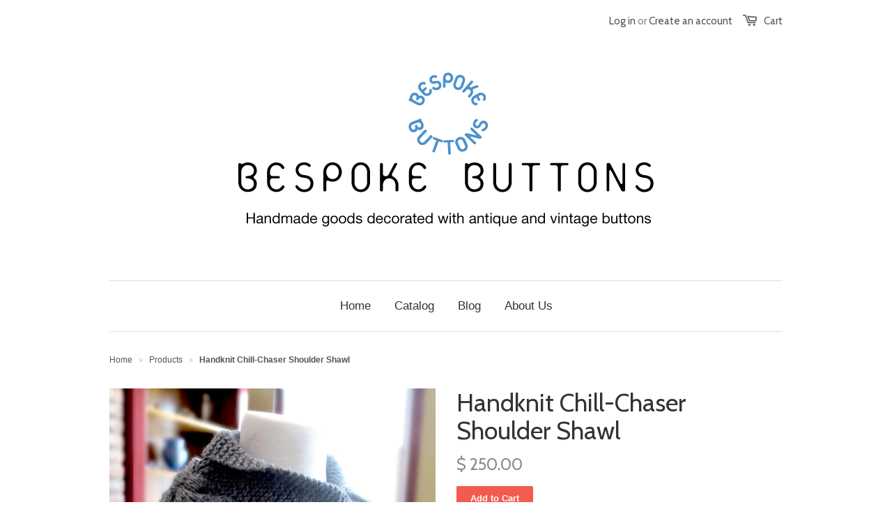

--- FILE ---
content_type: text/html; charset=utf-8
request_url: https://www.bespoke-buttons.com/products/hand-knit-grey-wrap
body_size: 12053
content:
<!doctype html>
<!--[if lt IE 7]><html class="no-js ie6 oldie" lang="en"><![endif]-->
<!--[if IE 7]><html class="no-js ie7 oldie" lang="en"><![endif]-->
<!--[if IE 8]><html class="no-js ie8 oldie" lang="en"><![endif]-->
<!--[if gt IE 8]><!--><html class="no-js" lang="en"><!--<![endif]-->
<head>

  
  <link rel="shortcut icon" href="//www.bespoke-buttons.com/cdn/shop/t/1/assets/favicon.png?v=138211841002564255031456673531" type="image/png" />
  

  <meta charset="utf-8" />
  <!--[if IE]><meta http-equiv='X-UA-Compatible' content='IE=edge,chrome=1' /><![endif]-->

  <title>
  Handknit Chill-Chaser Shoulder Shawl &ndash; Bespoke Buttons
  </title>

  
  <meta name="description" content="Ummm...you will be snuggly warm in your fabulous shoulder wrap with five vintage silver buttons accentuating the exquisite knit cabling. Grige hits a new high as you show it off in an entirely unexpected way.   Handknit in the USA from 100% cashmere yarn" />
  

  <meta name="viewport" content="width=device-width, initial-scale=1.0" />

  <link rel="canonical" href="https://www.bespoke-buttons.com/products/hand-knit-grey-wrap" />

  


  <meta property="og:type" content="product" />
  <meta property="og:title" content="Handknit Chill-Chaser Shoulder Shawl" />
  
  <meta property="og:image" content="http://www.bespoke-buttons.com/cdn/shop/products/grey_wrap_front_grande.jpg?v=1470666273" />
  <meta property="og:image:secure_url" content="https://www.bespoke-buttons.com/cdn/shop/products/grey_wrap_front_grande.jpg?v=1470666273" />
  
  <meta property="og:image" content="http://www.bespoke-buttons.com/cdn/shop/products/grey_wrap_back_grande.jpg?v=1470666273" />
  <meta property="og:image:secure_url" content="https://www.bespoke-buttons.com/cdn/shop/products/grey_wrap_back_grande.jpg?v=1470666273" />
  
  <meta property="og:image" content="http://www.bespoke-buttons.com/cdn/shop/products/grey_wrap_buttons_grande.jpg?v=1470666273" />
  <meta property="og:image:secure_url" content="https://www.bespoke-buttons.com/cdn/shop/products/grey_wrap_buttons_grande.jpg?v=1470666273" />
  
  <meta property="og:price:amount" content="250.00" />
  <meta property="og:price:currency" content="USD" />



<meta property="og:description" content="Ummm...you will be snuggly warm in your fabulous shoulder wrap with five vintage silver buttons accentuating the exquisite knit cabling. Grige hits a new high as you show it off in an entirely unexpected way.   Handknit in the USA from 100% cashmere yarn" />

<meta property="og:url" content="https://www.bespoke-buttons.com/products/hand-knit-grey-wrap" />
<meta property="og:site_name" content="Bespoke Buttons" />

  



  <meta name="twitter:site" content="@">


  <meta name="twitter:card" content="product">
  <meta name="twitter:title" content="Handknit Chill-Chaser Shoulder Shawl">
  <meta name="twitter:description" content="Ummm...you will be snuggly warm in your fabulous shoulder wrap with five vintage silver buttons accentuating the exquisite knit cabling. Grige hits a new high as you show it off in an entirely unexpected way.
 
Handknit in the USA from 100% cashmere yarn">
  <meta name="twitter:image" content="https://www.bespoke-buttons.com/cdn/shop/products/grey_wrap_front_medium.jpg?v=1470666273">
  <meta name="twitter:image:width" content="240">
  <meta name="twitter:image:height" content="240">
  <meta name="twitter:label1" content="Price">
  <meta name="twitter:data1" content="$ 250.00 USD">
  
  <meta name="twitter:label2" content="Brand">
  <meta name="twitter:data2" content="Bespoke Buttons">
  


  <link rel="stylesheet" href="//maxcdn.bootstrapcdn.com/font-awesome/4.3.0/css/font-awesome.min.css">

  <link href="//www.bespoke-buttons.com/cdn/shop/t/1/assets/styles.scss.css?v=95168290036910257031674764823" rel="stylesheet" type="text/css" media="all" />
  <link href="//www.bespoke-buttons.com/cdn/shop/t/1/assets/social-buttons.scss.css?v=45658929947322142591674764823" rel="stylesheet" type="text/css" media="all" />

  
  <link rel="stylesheet" type="text/css" href="//fonts.googleapis.com/css?family=Cabin:300,400,700">
  
  
  <script src="//www.bespoke-buttons.com/cdn/shop/t/1/assets/html5shiv.js?v=107268875627107148941427327530" type="text/javascript"></script>

  <script>window.performance && window.performance.mark && window.performance.mark('shopify.content_for_header.start');</script><meta id="shopify-digital-wallet" name="shopify-digital-wallet" content="/8116397/digital_wallets/dialog">
<link rel="alternate" type="application/json+oembed" href="https://www.bespoke-buttons.com/products/hand-knit-grey-wrap.oembed">
<script async="async" src="/checkouts/internal/preloads.js?locale=en-US"></script>
<script id="shopify-features" type="application/json">{"accessToken":"ff163d72e2ca16c980ed21f41225697b","betas":["rich-media-storefront-analytics"],"domain":"www.bespoke-buttons.com","predictiveSearch":true,"shopId":8116397,"locale":"en"}</script>
<script>var Shopify = Shopify || {};
Shopify.shop = "bespoke-buttons-demo.myshopify.com";
Shopify.locale = "en";
Shopify.currency = {"active":"USD","rate":"1.0"};
Shopify.country = "US";
Shopify.theme = {"name":"launchpad-star","id":10796965,"schema_name":null,"schema_version":null,"theme_store_id":null,"role":"main"};
Shopify.theme.handle = "null";
Shopify.theme.style = {"id":null,"handle":null};
Shopify.cdnHost = "www.bespoke-buttons.com/cdn";
Shopify.routes = Shopify.routes || {};
Shopify.routes.root = "/";</script>
<script type="module">!function(o){(o.Shopify=o.Shopify||{}).modules=!0}(window);</script>
<script>!function(o){function n(){var o=[];function n(){o.push(Array.prototype.slice.apply(arguments))}return n.q=o,n}var t=o.Shopify=o.Shopify||{};t.loadFeatures=n(),t.autoloadFeatures=n()}(window);</script>
<script id="shop-js-analytics" type="application/json">{"pageType":"product"}</script>
<script defer="defer" async type="module" src="//www.bespoke-buttons.com/cdn/shopifycloud/shop-js/modules/v2/client.init-shop-cart-sync_C5BV16lS.en.esm.js"></script>
<script defer="defer" async type="module" src="//www.bespoke-buttons.com/cdn/shopifycloud/shop-js/modules/v2/chunk.common_CygWptCX.esm.js"></script>
<script type="module">
  await import("//www.bespoke-buttons.com/cdn/shopifycloud/shop-js/modules/v2/client.init-shop-cart-sync_C5BV16lS.en.esm.js");
await import("//www.bespoke-buttons.com/cdn/shopifycloud/shop-js/modules/v2/chunk.common_CygWptCX.esm.js");

  window.Shopify.SignInWithShop?.initShopCartSync?.({"fedCMEnabled":true,"windoidEnabled":true});

</script>
<script id="__st">var __st={"a":8116397,"offset":-18000,"reqid":"1766993a-2a5a-433a-ad64-35eba5ff4b01-1768732616","pageurl":"www.bespoke-buttons.com\/products\/hand-knit-grey-wrap","u":"1d73ad883335","p":"product","rtyp":"product","rid":6681518273};</script>
<script>window.ShopifyPaypalV4VisibilityTracking = true;</script>
<script id="captcha-bootstrap">!function(){'use strict';const t='contact',e='account',n='new_comment',o=[[t,t],['blogs',n],['comments',n],[t,'customer']],c=[[e,'customer_login'],[e,'guest_login'],[e,'recover_customer_password'],[e,'create_customer']],r=t=>t.map((([t,e])=>`form[action*='/${t}']:not([data-nocaptcha='true']) input[name='form_type'][value='${e}']`)).join(','),a=t=>()=>t?[...document.querySelectorAll(t)].map((t=>t.form)):[];function s(){const t=[...o],e=r(t);return a(e)}const i='password',u='form_key',d=['recaptcha-v3-token','g-recaptcha-response','h-captcha-response',i],f=()=>{try{return window.sessionStorage}catch{return}},m='__shopify_v',_=t=>t.elements[u];function p(t,e,n=!1){try{const o=window.sessionStorage,c=JSON.parse(o.getItem(e)),{data:r}=function(t){const{data:e,action:n}=t;return t[m]||n?{data:e,action:n}:{data:t,action:n}}(c);for(const[e,n]of Object.entries(r))t.elements[e]&&(t.elements[e].value=n);n&&o.removeItem(e)}catch(o){console.error('form repopulation failed',{error:o})}}const l='form_type',E='cptcha';function T(t){t.dataset[E]=!0}const w=window,h=w.document,L='Shopify',v='ce_forms',y='captcha';let A=!1;((t,e)=>{const n=(g='f06e6c50-85a8-45c8-87d0-21a2b65856fe',I='https://cdn.shopify.com/shopifycloud/storefront-forms-hcaptcha/ce_storefront_forms_captcha_hcaptcha.v1.5.2.iife.js',D={infoText:'Protected by hCaptcha',privacyText:'Privacy',termsText:'Terms'},(t,e,n)=>{const o=w[L][v],c=o.bindForm;if(c)return c(t,g,e,D).then(n);var r;o.q.push([[t,g,e,D],n]),r=I,A||(h.body.append(Object.assign(h.createElement('script'),{id:'captcha-provider',async:!0,src:r})),A=!0)});var g,I,D;w[L]=w[L]||{},w[L][v]=w[L][v]||{},w[L][v].q=[],w[L][y]=w[L][y]||{},w[L][y].protect=function(t,e){n(t,void 0,e),T(t)},Object.freeze(w[L][y]),function(t,e,n,w,h,L){const[v,y,A,g]=function(t,e,n){const i=e?o:[],u=t?c:[],d=[...i,...u],f=r(d),m=r(i),_=r(d.filter((([t,e])=>n.includes(e))));return[a(f),a(m),a(_),s()]}(w,h,L),I=t=>{const e=t.target;return e instanceof HTMLFormElement?e:e&&e.form},D=t=>v().includes(t);t.addEventListener('submit',(t=>{const e=I(t);if(!e)return;const n=D(e)&&!e.dataset.hcaptchaBound&&!e.dataset.recaptchaBound,o=_(e),c=g().includes(e)&&(!o||!o.value);(n||c)&&t.preventDefault(),c&&!n&&(function(t){try{if(!f())return;!function(t){const e=f();if(!e)return;const n=_(t);if(!n)return;const o=n.value;o&&e.removeItem(o)}(t);const e=Array.from(Array(32),(()=>Math.random().toString(36)[2])).join('');!function(t,e){_(t)||t.append(Object.assign(document.createElement('input'),{type:'hidden',name:u})),t.elements[u].value=e}(t,e),function(t,e){const n=f();if(!n)return;const o=[...t.querySelectorAll(`input[type='${i}']`)].map((({name:t})=>t)),c=[...d,...o],r={};for(const[a,s]of new FormData(t).entries())c.includes(a)||(r[a]=s);n.setItem(e,JSON.stringify({[m]:1,action:t.action,data:r}))}(t,e)}catch(e){console.error('failed to persist form',e)}}(e),e.submit())}));const S=(t,e)=>{t&&!t.dataset[E]&&(n(t,e.some((e=>e===t))),T(t))};for(const o of['focusin','change'])t.addEventListener(o,(t=>{const e=I(t);D(e)&&S(e,y())}));const B=e.get('form_key'),M=e.get(l),P=B&&M;t.addEventListener('DOMContentLoaded',(()=>{const t=y();if(P)for(const e of t)e.elements[l].value===M&&p(e,B);[...new Set([...A(),...v().filter((t=>'true'===t.dataset.shopifyCaptcha))])].forEach((e=>S(e,t)))}))}(h,new URLSearchParams(w.location.search),n,t,e,['guest_login'])})(!0,!0)}();</script>
<script integrity="sha256-4kQ18oKyAcykRKYeNunJcIwy7WH5gtpwJnB7kiuLZ1E=" data-source-attribution="shopify.loadfeatures" defer="defer" src="//www.bespoke-buttons.com/cdn/shopifycloud/storefront/assets/storefront/load_feature-a0a9edcb.js" crossorigin="anonymous"></script>
<script data-source-attribution="shopify.dynamic_checkout.dynamic.init">var Shopify=Shopify||{};Shopify.PaymentButton=Shopify.PaymentButton||{isStorefrontPortableWallets:!0,init:function(){window.Shopify.PaymentButton.init=function(){};var t=document.createElement("script");t.src="https://www.bespoke-buttons.com/cdn/shopifycloud/portable-wallets/latest/portable-wallets.en.js",t.type="module",document.head.appendChild(t)}};
</script>
<script data-source-attribution="shopify.dynamic_checkout.buyer_consent">
  function portableWalletsHideBuyerConsent(e){var t=document.getElementById("shopify-buyer-consent"),n=document.getElementById("shopify-subscription-policy-button");t&&n&&(t.classList.add("hidden"),t.setAttribute("aria-hidden","true"),n.removeEventListener("click",e))}function portableWalletsShowBuyerConsent(e){var t=document.getElementById("shopify-buyer-consent"),n=document.getElementById("shopify-subscription-policy-button");t&&n&&(t.classList.remove("hidden"),t.removeAttribute("aria-hidden"),n.addEventListener("click",e))}window.Shopify?.PaymentButton&&(window.Shopify.PaymentButton.hideBuyerConsent=portableWalletsHideBuyerConsent,window.Shopify.PaymentButton.showBuyerConsent=portableWalletsShowBuyerConsent);
</script>
<script data-source-attribution="shopify.dynamic_checkout.cart.bootstrap">document.addEventListener("DOMContentLoaded",(function(){function t(){return document.querySelector("shopify-accelerated-checkout-cart, shopify-accelerated-checkout")}if(t())Shopify.PaymentButton.init();else{new MutationObserver((function(e,n){t()&&(Shopify.PaymentButton.init(),n.disconnect())})).observe(document.body,{childList:!0,subtree:!0})}}));
</script>

<script>window.performance && window.performance.mark && window.performance.mark('shopify.content_for_header.end');</script>

  <script src="//ajax.googleapis.com/ajax/libs/jquery/1.9.1/jquery.min.js" type="text/javascript"></script>
  <script src="//www.bespoke-buttons.com/cdn/shop/t/1/assets/jquery-migrate-1.2.0.min.js?v=151440869064874006631427327530" type="text/javascript"></script>

  <script src="//www.bespoke-buttons.com/cdn/shopifycloud/storefront/assets/themes_support/option_selection-b017cd28.js" type="text/javascript"></script>
  <script src="//www.bespoke-buttons.com/cdn/shopifycloud/storefront/assets/themes_support/api.jquery-7ab1a3a4.js" type="text/javascript"></script>

  
  <script src="//www.bespoke-buttons.com/cdn/shop/t/1/assets/scripts.js?v=13397039137833828651447802999" type="text/javascript"></script>
  <script src="//www.bespoke-buttons.com/cdn/shop/t/1/assets/social-buttons.js?v=11321258142971877191427327534" type="text/javascript"></script>

<link href="https://monorail-edge.shopifysvc.com" rel="dns-prefetch">
<script>(function(){if ("sendBeacon" in navigator && "performance" in window) {try {var session_token_from_headers = performance.getEntriesByType('navigation')[0].serverTiming.find(x => x.name == '_s').description;} catch {var session_token_from_headers = undefined;}var session_cookie_matches = document.cookie.match(/_shopify_s=([^;]*)/);var session_token_from_cookie = session_cookie_matches && session_cookie_matches.length === 2 ? session_cookie_matches[1] : "";var session_token = session_token_from_headers || session_token_from_cookie || "";function handle_abandonment_event(e) {var entries = performance.getEntries().filter(function(entry) {return /monorail-edge.shopifysvc.com/.test(entry.name);});if (!window.abandonment_tracked && entries.length === 0) {window.abandonment_tracked = true;var currentMs = Date.now();var navigation_start = performance.timing.navigationStart;var payload = {shop_id: 8116397,url: window.location.href,navigation_start,duration: currentMs - navigation_start,session_token,page_type: "product"};window.navigator.sendBeacon("https://monorail-edge.shopifysvc.com/v1/produce", JSON.stringify({schema_id: "online_store_buyer_site_abandonment/1.1",payload: payload,metadata: {event_created_at_ms: currentMs,event_sent_at_ms: currentMs}}));}}window.addEventListener('pagehide', handle_abandonment_event);}}());</script>
<script id="web-pixels-manager-setup">(function e(e,d,r,n,o){if(void 0===o&&(o={}),!Boolean(null===(a=null===(i=window.Shopify)||void 0===i?void 0:i.analytics)||void 0===a?void 0:a.replayQueue)){var i,a;window.Shopify=window.Shopify||{};var t=window.Shopify;t.analytics=t.analytics||{};var s=t.analytics;s.replayQueue=[],s.publish=function(e,d,r){return s.replayQueue.push([e,d,r]),!0};try{self.performance.mark("wpm:start")}catch(e){}var l=function(){var e={modern:/Edge?\/(1{2}[4-9]|1[2-9]\d|[2-9]\d{2}|\d{4,})\.\d+(\.\d+|)|Firefox\/(1{2}[4-9]|1[2-9]\d|[2-9]\d{2}|\d{4,})\.\d+(\.\d+|)|Chrom(ium|e)\/(9{2}|\d{3,})\.\d+(\.\d+|)|(Maci|X1{2}).+ Version\/(15\.\d+|(1[6-9]|[2-9]\d|\d{3,})\.\d+)([,.]\d+|)( \(\w+\)|)( Mobile\/\w+|) Safari\/|Chrome.+OPR\/(9{2}|\d{3,})\.\d+\.\d+|(CPU[ +]OS|iPhone[ +]OS|CPU[ +]iPhone|CPU IPhone OS|CPU iPad OS)[ +]+(15[._]\d+|(1[6-9]|[2-9]\d|\d{3,})[._]\d+)([._]\d+|)|Android:?[ /-](13[3-9]|1[4-9]\d|[2-9]\d{2}|\d{4,})(\.\d+|)(\.\d+|)|Android.+Firefox\/(13[5-9]|1[4-9]\d|[2-9]\d{2}|\d{4,})\.\d+(\.\d+|)|Android.+Chrom(ium|e)\/(13[3-9]|1[4-9]\d|[2-9]\d{2}|\d{4,})\.\d+(\.\d+|)|SamsungBrowser\/([2-9]\d|\d{3,})\.\d+/,legacy:/Edge?\/(1[6-9]|[2-9]\d|\d{3,})\.\d+(\.\d+|)|Firefox\/(5[4-9]|[6-9]\d|\d{3,})\.\d+(\.\d+|)|Chrom(ium|e)\/(5[1-9]|[6-9]\d|\d{3,})\.\d+(\.\d+|)([\d.]+$|.*Safari\/(?![\d.]+ Edge\/[\d.]+$))|(Maci|X1{2}).+ Version\/(10\.\d+|(1[1-9]|[2-9]\d|\d{3,})\.\d+)([,.]\d+|)( \(\w+\)|)( Mobile\/\w+|) Safari\/|Chrome.+OPR\/(3[89]|[4-9]\d|\d{3,})\.\d+\.\d+|(CPU[ +]OS|iPhone[ +]OS|CPU[ +]iPhone|CPU IPhone OS|CPU iPad OS)[ +]+(10[._]\d+|(1[1-9]|[2-9]\d|\d{3,})[._]\d+)([._]\d+|)|Android:?[ /-](13[3-9]|1[4-9]\d|[2-9]\d{2}|\d{4,})(\.\d+|)(\.\d+|)|Mobile Safari.+OPR\/([89]\d|\d{3,})\.\d+\.\d+|Android.+Firefox\/(13[5-9]|1[4-9]\d|[2-9]\d{2}|\d{4,})\.\d+(\.\d+|)|Android.+Chrom(ium|e)\/(13[3-9]|1[4-9]\d|[2-9]\d{2}|\d{4,})\.\d+(\.\d+|)|Android.+(UC? ?Browser|UCWEB|U3)[ /]?(15\.([5-9]|\d{2,})|(1[6-9]|[2-9]\d|\d{3,})\.\d+)\.\d+|SamsungBrowser\/(5\.\d+|([6-9]|\d{2,})\.\d+)|Android.+MQ{2}Browser\/(14(\.(9|\d{2,})|)|(1[5-9]|[2-9]\d|\d{3,})(\.\d+|))(\.\d+|)|K[Aa][Ii]OS\/(3\.\d+|([4-9]|\d{2,})\.\d+)(\.\d+|)/},d=e.modern,r=e.legacy,n=navigator.userAgent;return n.match(d)?"modern":n.match(r)?"legacy":"unknown"}(),u="modern"===l?"modern":"legacy",c=(null!=n?n:{modern:"",legacy:""})[u],f=function(e){return[e.baseUrl,"/wpm","/b",e.hashVersion,"modern"===e.buildTarget?"m":"l",".js"].join("")}({baseUrl:d,hashVersion:r,buildTarget:u}),m=function(e){var d=e.version,r=e.bundleTarget,n=e.surface,o=e.pageUrl,i=e.monorailEndpoint;return{emit:function(e){var a=e.status,t=e.errorMsg,s=(new Date).getTime(),l=JSON.stringify({metadata:{event_sent_at_ms:s},events:[{schema_id:"web_pixels_manager_load/3.1",payload:{version:d,bundle_target:r,page_url:o,status:a,surface:n,error_msg:t},metadata:{event_created_at_ms:s}}]});if(!i)return console&&console.warn&&console.warn("[Web Pixels Manager] No Monorail endpoint provided, skipping logging."),!1;try{return self.navigator.sendBeacon.bind(self.navigator)(i,l)}catch(e){}var u=new XMLHttpRequest;try{return u.open("POST",i,!0),u.setRequestHeader("Content-Type","text/plain"),u.send(l),!0}catch(e){return console&&console.warn&&console.warn("[Web Pixels Manager] Got an unhandled error while logging to Monorail."),!1}}}}({version:r,bundleTarget:l,surface:e.surface,pageUrl:self.location.href,monorailEndpoint:e.monorailEndpoint});try{o.browserTarget=l,function(e){var d=e.src,r=e.async,n=void 0===r||r,o=e.onload,i=e.onerror,a=e.sri,t=e.scriptDataAttributes,s=void 0===t?{}:t,l=document.createElement("script"),u=document.querySelector("head"),c=document.querySelector("body");if(l.async=n,l.src=d,a&&(l.integrity=a,l.crossOrigin="anonymous"),s)for(var f in s)if(Object.prototype.hasOwnProperty.call(s,f))try{l.dataset[f]=s[f]}catch(e){}if(o&&l.addEventListener("load",o),i&&l.addEventListener("error",i),u)u.appendChild(l);else{if(!c)throw new Error("Did not find a head or body element to append the script");c.appendChild(l)}}({src:f,async:!0,onload:function(){if(!function(){var e,d;return Boolean(null===(d=null===(e=window.Shopify)||void 0===e?void 0:e.analytics)||void 0===d?void 0:d.initialized)}()){var d=window.webPixelsManager.init(e)||void 0;if(d){var r=window.Shopify.analytics;r.replayQueue.forEach((function(e){var r=e[0],n=e[1],o=e[2];d.publishCustomEvent(r,n,o)})),r.replayQueue=[],r.publish=d.publishCustomEvent,r.visitor=d.visitor,r.initialized=!0}}},onerror:function(){return m.emit({status:"failed",errorMsg:"".concat(f," has failed to load")})},sri:function(e){var d=/^sha384-[A-Za-z0-9+/=]+$/;return"string"==typeof e&&d.test(e)}(c)?c:"",scriptDataAttributes:o}),m.emit({status:"loading"})}catch(e){m.emit({status:"failed",errorMsg:(null==e?void 0:e.message)||"Unknown error"})}}})({shopId: 8116397,storefrontBaseUrl: "https://www.bespoke-buttons.com",extensionsBaseUrl: "https://extensions.shopifycdn.com/cdn/shopifycloud/web-pixels-manager",monorailEndpoint: "https://monorail-edge.shopifysvc.com/unstable/produce_batch",surface: "storefront-renderer",enabledBetaFlags: ["2dca8a86"],webPixelsConfigList: [{"id":"shopify-app-pixel","configuration":"{}","eventPayloadVersion":"v1","runtimeContext":"STRICT","scriptVersion":"0450","apiClientId":"shopify-pixel","type":"APP","privacyPurposes":["ANALYTICS","MARKETING"]},{"id":"shopify-custom-pixel","eventPayloadVersion":"v1","runtimeContext":"LAX","scriptVersion":"0450","apiClientId":"shopify-pixel","type":"CUSTOM","privacyPurposes":["ANALYTICS","MARKETING"]}],isMerchantRequest: false,initData: {"shop":{"name":"Bespoke Buttons","paymentSettings":{"currencyCode":"USD"},"myshopifyDomain":"bespoke-buttons-demo.myshopify.com","countryCode":"US","storefrontUrl":"https:\/\/www.bespoke-buttons.com"},"customer":null,"cart":null,"checkout":null,"productVariants":[{"price":{"amount":250.0,"currencyCode":"USD"},"product":{"title":"Handknit Chill-Chaser Shoulder Shawl","vendor":"Bespoke Buttons","id":"6681518273","untranslatedTitle":"Handknit Chill-Chaser Shoulder Shawl","url":"\/products\/hand-knit-grey-wrap","type":"Knit"},"id":"21076143425","image":{"src":"\/\/www.bespoke-buttons.com\/cdn\/shop\/products\/grey_wrap_front.jpg?v=1470666273"},"sku":"","title":"Default Title","untranslatedTitle":"Default Title"}],"purchasingCompany":null},},"https://www.bespoke-buttons.com/cdn","fcfee988w5aeb613cpc8e4bc33m6693e112",{"modern":"","legacy":""},{"shopId":"8116397","storefrontBaseUrl":"https:\/\/www.bespoke-buttons.com","extensionBaseUrl":"https:\/\/extensions.shopifycdn.com\/cdn\/shopifycloud\/web-pixels-manager","surface":"storefront-renderer","enabledBetaFlags":"[\"2dca8a86\"]","isMerchantRequest":"false","hashVersion":"fcfee988w5aeb613cpc8e4bc33m6693e112","publish":"custom","events":"[[\"page_viewed\",{}],[\"product_viewed\",{\"productVariant\":{\"price\":{\"amount\":250.0,\"currencyCode\":\"USD\"},\"product\":{\"title\":\"Handknit Chill-Chaser Shoulder Shawl\",\"vendor\":\"Bespoke Buttons\",\"id\":\"6681518273\",\"untranslatedTitle\":\"Handknit Chill-Chaser Shoulder Shawl\",\"url\":\"\/products\/hand-knit-grey-wrap\",\"type\":\"Knit\"},\"id\":\"21076143425\",\"image\":{\"src\":\"\/\/www.bespoke-buttons.com\/cdn\/shop\/products\/grey_wrap_front.jpg?v=1470666273\"},\"sku\":\"\",\"title\":\"Default Title\",\"untranslatedTitle\":\"Default Title\"}}]]"});</script><script>
  window.ShopifyAnalytics = window.ShopifyAnalytics || {};
  window.ShopifyAnalytics.meta = window.ShopifyAnalytics.meta || {};
  window.ShopifyAnalytics.meta.currency = 'USD';
  var meta = {"product":{"id":6681518273,"gid":"gid:\/\/shopify\/Product\/6681518273","vendor":"Bespoke Buttons","type":"Knit","handle":"hand-knit-grey-wrap","variants":[{"id":21076143425,"price":25000,"name":"Handknit Chill-Chaser Shoulder Shawl","public_title":null,"sku":""}],"remote":false},"page":{"pageType":"product","resourceType":"product","resourceId":6681518273,"requestId":"1766993a-2a5a-433a-ad64-35eba5ff4b01-1768732616"}};
  for (var attr in meta) {
    window.ShopifyAnalytics.meta[attr] = meta[attr];
  }
</script>
<script class="analytics">
  (function () {
    var customDocumentWrite = function(content) {
      var jquery = null;

      if (window.jQuery) {
        jquery = window.jQuery;
      } else if (window.Checkout && window.Checkout.$) {
        jquery = window.Checkout.$;
      }

      if (jquery) {
        jquery('body').append(content);
      }
    };

    var hasLoggedConversion = function(token) {
      if (token) {
        return document.cookie.indexOf('loggedConversion=' + token) !== -1;
      }
      return false;
    }

    var setCookieIfConversion = function(token) {
      if (token) {
        var twoMonthsFromNow = new Date(Date.now());
        twoMonthsFromNow.setMonth(twoMonthsFromNow.getMonth() + 2);

        document.cookie = 'loggedConversion=' + token + '; expires=' + twoMonthsFromNow;
      }
    }

    var trekkie = window.ShopifyAnalytics.lib = window.trekkie = window.trekkie || [];
    if (trekkie.integrations) {
      return;
    }
    trekkie.methods = [
      'identify',
      'page',
      'ready',
      'track',
      'trackForm',
      'trackLink'
    ];
    trekkie.factory = function(method) {
      return function() {
        var args = Array.prototype.slice.call(arguments);
        args.unshift(method);
        trekkie.push(args);
        return trekkie;
      };
    };
    for (var i = 0; i < trekkie.methods.length; i++) {
      var key = trekkie.methods[i];
      trekkie[key] = trekkie.factory(key);
    }
    trekkie.load = function(config) {
      trekkie.config = config || {};
      trekkie.config.initialDocumentCookie = document.cookie;
      var first = document.getElementsByTagName('script')[0];
      var script = document.createElement('script');
      script.type = 'text/javascript';
      script.onerror = function(e) {
        var scriptFallback = document.createElement('script');
        scriptFallback.type = 'text/javascript';
        scriptFallback.onerror = function(error) {
                var Monorail = {
      produce: function produce(monorailDomain, schemaId, payload) {
        var currentMs = new Date().getTime();
        var event = {
          schema_id: schemaId,
          payload: payload,
          metadata: {
            event_created_at_ms: currentMs,
            event_sent_at_ms: currentMs
          }
        };
        return Monorail.sendRequest("https://" + monorailDomain + "/v1/produce", JSON.stringify(event));
      },
      sendRequest: function sendRequest(endpointUrl, payload) {
        // Try the sendBeacon API
        if (window && window.navigator && typeof window.navigator.sendBeacon === 'function' && typeof window.Blob === 'function' && !Monorail.isIos12()) {
          var blobData = new window.Blob([payload], {
            type: 'text/plain'
          });

          if (window.navigator.sendBeacon(endpointUrl, blobData)) {
            return true;
          } // sendBeacon was not successful

        } // XHR beacon

        var xhr = new XMLHttpRequest();

        try {
          xhr.open('POST', endpointUrl);
          xhr.setRequestHeader('Content-Type', 'text/plain');
          xhr.send(payload);
        } catch (e) {
          console.log(e);
        }

        return false;
      },
      isIos12: function isIos12() {
        return window.navigator.userAgent.lastIndexOf('iPhone; CPU iPhone OS 12_') !== -1 || window.navigator.userAgent.lastIndexOf('iPad; CPU OS 12_') !== -1;
      }
    };
    Monorail.produce('monorail-edge.shopifysvc.com',
      'trekkie_storefront_load_errors/1.1',
      {shop_id: 8116397,
      theme_id: 10796965,
      app_name: "storefront",
      context_url: window.location.href,
      source_url: "//www.bespoke-buttons.com/cdn/s/trekkie.storefront.cd680fe47e6c39ca5d5df5f0a32d569bc48c0f27.min.js"});

        };
        scriptFallback.async = true;
        scriptFallback.src = '//www.bespoke-buttons.com/cdn/s/trekkie.storefront.cd680fe47e6c39ca5d5df5f0a32d569bc48c0f27.min.js';
        first.parentNode.insertBefore(scriptFallback, first);
      };
      script.async = true;
      script.src = '//www.bespoke-buttons.com/cdn/s/trekkie.storefront.cd680fe47e6c39ca5d5df5f0a32d569bc48c0f27.min.js';
      first.parentNode.insertBefore(script, first);
    };
    trekkie.load(
      {"Trekkie":{"appName":"storefront","development":false,"defaultAttributes":{"shopId":8116397,"isMerchantRequest":null,"themeId":10796965,"themeCityHash":"12674199929098756905","contentLanguage":"en","currency":"USD","eventMetadataId":"367318f6-4524-4648-92a4-42fb012aae8f"},"isServerSideCookieWritingEnabled":true,"monorailRegion":"shop_domain","enabledBetaFlags":["65f19447"]},"Session Attribution":{},"S2S":{"facebookCapiEnabled":false,"source":"trekkie-storefront-renderer","apiClientId":580111}}
    );

    var loaded = false;
    trekkie.ready(function() {
      if (loaded) return;
      loaded = true;

      window.ShopifyAnalytics.lib = window.trekkie;

      var originalDocumentWrite = document.write;
      document.write = customDocumentWrite;
      try { window.ShopifyAnalytics.merchantGoogleAnalytics.call(this); } catch(error) {};
      document.write = originalDocumentWrite;

      window.ShopifyAnalytics.lib.page(null,{"pageType":"product","resourceType":"product","resourceId":6681518273,"requestId":"1766993a-2a5a-433a-ad64-35eba5ff4b01-1768732616","shopifyEmitted":true});

      var match = window.location.pathname.match(/checkouts\/(.+)\/(thank_you|post_purchase)/)
      var token = match? match[1]: undefined;
      if (!hasLoggedConversion(token)) {
        setCookieIfConversion(token);
        window.ShopifyAnalytics.lib.track("Viewed Product",{"currency":"USD","variantId":21076143425,"productId":6681518273,"productGid":"gid:\/\/shopify\/Product\/6681518273","name":"Handknit Chill-Chaser Shoulder Shawl","price":"250.00","sku":"","brand":"Bespoke Buttons","variant":null,"category":"Knit","nonInteraction":true,"remote":false},undefined,undefined,{"shopifyEmitted":true});
      window.ShopifyAnalytics.lib.track("monorail:\/\/trekkie_storefront_viewed_product\/1.1",{"currency":"USD","variantId":21076143425,"productId":6681518273,"productGid":"gid:\/\/shopify\/Product\/6681518273","name":"Handknit Chill-Chaser Shoulder Shawl","price":"250.00","sku":"","brand":"Bespoke Buttons","variant":null,"category":"Knit","nonInteraction":true,"remote":false,"referer":"https:\/\/www.bespoke-buttons.com\/products\/hand-knit-grey-wrap"});
      }
    });


        var eventsListenerScript = document.createElement('script');
        eventsListenerScript.async = true;
        eventsListenerScript.src = "//www.bespoke-buttons.com/cdn/shopifycloud/storefront/assets/shop_events_listener-3da45d37.js";
        document.getElementsByTagName('head')[0].appendChild(eventsListenerScript);

})();</script>
<script
  defer
  src="https://www.bespoke-buttons.com/cdn/shopifycloud/perf-kit/shopify-perf-kit-3.0.4.min.js"
  data-application="storefront-renderer"
  data-shop-id="8116397"
  data-render-region="gcp-us-central1"
  data-page-type="product"
  data-theme-instance-id="10796965"
  data-theme-name=""
  data-theme-version=""
  data-monorail-region="shop_domain"
  data-resource-timing-sampling-rate="10"
  data-shs="true"
  data-shs-beacon="true"
  data-shs-export-with-fetch="true"
  data-shs-logs-sample-rate="1"
  data-shs-beacon-endpoint="https://www.bespoke-buttons.com/api/collect"
></script>
</head>

<body>

  <!-- Begin toolbar -->
  <div class="toolbar-wrapper wrapper">
    <div class="toolbar span12 clearfix">
        <ul class="unstyled">

          
          <li id="cart-target" class="toolbar-cart ">
            <a href="/cart" class="cart" title="Shopping Cart">
              <span class="icon-cart"></span>
              <span id="cart-count">0</span>
              Cart
            </a>
          </li>

          
  
    <li class="toolbar-customer">
      <a href="https://shopify.com/8116397/account?locale=en&amp;region_country=US" id="customer_login_link">Log in</a>
      
      <span class="or">or</span>
      <a href="https://shopify.com/8116397/account?locale=en" id="customer_register_link">Create an account</a>
      
    </li>
  


          <li id="menu-toggle" class="menu-icon fl"><i class="fa fa-bars"></i>Menu</li>
        </ul>
    </div>
  </div>
  <!-- End toolbar -->

  <!-- Begin Mobile Nav -->
  <div class="row mobile-nav-wrapper">
    <nav class="mobile clearfix">
      <div class="flyout">
  <ul class="clearfix">
    
    
    <li>
      <a href="/" class=" navlink"><span>Home</span></a>
    </li>
    
    
    
    <li>
      <a href="/collections/all" class=" navlink"><span>Catalog</span></a>
    </li>
    
    
    
    <li>
      <a href="/blogs/news" class=" navlink"><span>Blog</span></a>
    </li>
    
    
    
    <li>
      <a href="/pages/about-us" class=" navlink"><span>About Us</span></a>
    </li>
    
    

    
      
        <li class="customer-links"><a href="https://shopify.com/8116397/account?locale=en&amp;region_country=US" id="customer_login_link">Log in</a></li>
        
        <li class="customer-links"><a href="https://shopify.com/8116397/account?locale=en" id="customer_register_link">Create an account</a></li>
        
      
    

    <li class="search-field">
      <form class="search" action="/search" id="search">
        <input type="image" src="//www.bespoke-buttons.com/cdn/shop/t/1/assets/icon-search.png?v=40425461764672569431427327530" alt="Go" id="go" class="go" />
        <input type="text" name="q" class="search_box" placeholder="Search" value="" />
      </form>
    </li>
  </ul>
</div>

    </nav>
  </div>
  <!-- End Mobile Nav -->

  <!-- Begin wrapper -->
  <div id="transparency" class="wrapper clearfix">
    <div class="row p0">

      <!-- Begin navigation -->
      

        <div class="span12 clearfix">
          <div class="logo">
            
            <h1><a href="/"><img src="//www.bespoke-buttons.com/cdn/shop/t/1/assets/logo.png?v=25390941353293900561449099099" alt="Bespoke Buttons" /></a></h1>
            
            
          </div>
        </div>
        <section id="nav" class="row p30">
          <div class="span12">
            <nav class="main">
              <ul class="horizontal unstyled clearfix">
  
  
  <li>
    <a href="/" class="">
      <span>Home</span></a>
  </li>
  
  
  
  <li>
    <a href="/collections/all" class="">
      <span>Catalog</span></a>
  </li>
  
  
  
  <li>
    <a href="/blogs/news" class="">
      <span>Blog</span></a>
  </li>
  
  
  
  <li>
    <a href="/pages/about-us" class="">
      <span>About Us</span></a>
  </li>
  
  
</ul>
            </nav> <!-- /.main -->
          </div>
        </section>

      
      <!-- End navigation -->

      <!-- Begin content-->
      <section id="content" class="clearfix">
          
          <div id="product" class="hand-knit-grey-wrap">
  
  <div class="row clearfix">
    
    
    <!-- Begin breadcrumb -->
    <div class="span12">
      <div class="breadcrumb clearfix">
        <span itemscope itemtype="http://data-vocabulary.org/Breadcrumb"><a href="https://www.bespoke-buttons.com" title="Bespoke Buttons" itemprop="url"><span itemprop="title">Home</span></a></span> 
        <span class="arrow-space">&#62;</span>
        <span itemscope itemtype="http://data-vocabulary.org/Breadcrumb">
          
            <a href="/collections/all" title="All Products">Products</a>
          
        </span>
        <span class="arrow-space">&#62;</span>
        <strong>Handknit Chill-Chaser Shoulder Shawl</strong>
      </div>
    </div>
    <!-- End breadcrumb -->
    
    
    <!-- Begin product photos -->
    <div class="span6">
      
      <!-- Begin featured image -->
      <div class="image featured">
               
        
        
        <img src="//www.bespoke-buttons.com/cdn/shop/products/grey_wrap_front_1024x1024.jpg?v=1470666273" alt="Handknit Chill-Chaser Shoulder Shawl" />
        
        
      </div>
      <!-- End product image -->

      
      <!-- Begin thumbnails -->
      <div class="thumbs clearfix" style="margin-left:-15px;">
        
        
        <div class="image span2">
          <a href="//www.bespoke-buttons.com/cdn/shop/products/grey_wrap_front_1024x1024.jpg?v=1470666273" class="cloud-zoom-gallery">
            <img src="//www.bespoke-buttons.com/cdn/shop/products/grey_wrap_front_medium.jpg?v=1470666273" alt="Handknit Chill-Chaser Shoulder Shawl" />
          </a>
        </div>
        
        
        
        <div class="image span2">
          <a href="//www.bespoke-buttons.com/cdn/shop/products/grey_wrap_back_1024x1024.jpg?v=1470666273" class="cloud-zoom-gallery">
            <img src="//www.bespoke-buttons.com/cdn/shop/products/grey_wrap_back_medium.jpg?v=1470666273" alt="Handknit Chill-Chaser Shoulder Shawl" />
          </a>
        </div>
        
        
        
        <div class="image span2 last-in-row">
          <a href="//www.bespoke-buttons.com/cdn/shop/products/grey_wrap_buttons_1024x1024.jpg?v=1470666273" class="cloud-zoom-gallery">
            <img src="//www.bespoke-buttons.com/cdn/shop/products/grey_wrap_buttons_medium.jpg?v=1470666273" alt="Handknit Chill-Chaser Shoulder Shawl" />
          </a>
        </div>
        
        
      </div>
      <!-- End thumbnails -->
      <style>
      .thumbs .image { margin: 15px 0 }
      .thumbs .image { padding: 0 15px }
      .thumbs .last-in-row { padding-right: 0 }
      </style>
      
      
    </div>
    <!-- End product photos -->
 
    
    
    <!-- Begin description -->
    <div class="span6">
      
      <h1 class="title">Handknit Chill-Chaser Shoulder Shawl</h1>
      
      <div class="purchase">
        <h2 class="price" id="price-preview">$ 250.00</h2>
      </div>
      
      
      
            
      <form id="add-item-form" action="/cart/add" method="post" class="variants clearfix">
        
        <!-- Begin product options -->
        <div class="product-options no-options ">

          <div class="select clearfix" style="display:none">
            <select id="product-select" name="id">
              
              <option value="21076143425" selected="selected" >Default Title - $ 250.00</option>
              
            </select>
          </div>

          

          <div class="purchase-section">
            <div class="purchase">
              
              <input type="submit" id="add-to-cart" class="btn addtocart" name="add" value="Add to Cart" />
              <div id="cart-animation" style="display:none">1</div>
              
            </div>
          </div>
        </div>
        <!-- End product options -->

      </form>

      <div class="description">
        <p>Ummm...you will be snuggly warm in your fabulous shoulder wrap with five vintage silver buttons accentuating the exquisite knit cabling. Grige hits a new high as you show it off in an entirely unexpected way.</p>
<p> </p>
<p>Handknit in the USA from 100% cashmere yarn</p>
      </div>

      <!-- Begin social buttons -->
      
      <div>
        




<div class="social-sharing " data-permalink="https://www.bespoke-buttons.com/products/hand-knit-grey-wrap">

  
    <a target="_blank" href="//www.facebook.com/sharer.php?u=https://www.bespoke-buttons.com/products/hand-knit-grey-wrap" class="share-facebook">
      <span class="icon icon-facebook" aria-hidden="true"></span>
      <span class="share-title">Share</span>
      
        <span class="share-count">0</span>
      
    </a>
  

  
    <a target="_blank" href="//twitter.com/share?url=https://www.bespoke-buttons.com/products/hand-knit-grey-wrap&amp;text=Handknit%20Chill-Chaser%20Shoulder%20Shawl" class="share-twitter">
      <span class="icon icon-twitter" aria-hidden="true"></span>
      <span class="share-title">Tweet</span>
      
        <span class="share-count">0</span>
      
    </a>
  

  

    
      <a target="_blank" href="//pinterest.com/pin/create/button/?url=https://www.bespoke-buttons.com/products/hand-knit-grey-wrap&amp;media=http://www.bespoke-buttons.com/cdn/shop/products/grey_wrap_front_1024x1024.jpg?v=1470666273&amp;description=Handknit%20Chill-Chaser%20Shoulder%20Shawl" class="share-pinterest">
        <span class="icon icon-pinterest" aria-hidden="true"></span>
        <span class="share-title">Pin it</span>
        
          <span class="share-count">0</span>
        
      </a>
    

    
      <a target="_blank" href="http://www.thefancy.com/fancyit?ItemURL=https://www.bespoke-buttons.com/products/hand-knit-grey-wrap&amp;Title=Handknit%20Chill-Chaser%20Shoulder%20Shawl&amp;Category=Other&amp;ImageURL=//www.bespoke-buttons.com/cdn/shop/products/grey_wrap_front_1024x1024.jpg?v=1470666273" class="share-fancy">
        <span class="icon icon-fancy" aria-hidden="true"></span>
        <span class="share-title">Fancy</span>
      </a>
    

  

  
    <a target="_blank" href="//plus.google.com/share?url=https://www.bespoke-buttons.com/products/hand-knit-grey-wrap" class="share-google">
      <!-- Cannot get Google+ share count with JS yet -->
      <span class="icon icon-google" aria-hidden="true"></span>
      
        <span class="share-count">+1</span>
      
    </a>
  

</div>

      </div>
      
      <!-- End social buttons -->
    
    </div>
    <!-- End description -->
  <div class="span12"><div id="shopify-product-reviews" data-id="6681518273"></div></div>
  </div>

  <!-- Begin related product -->
  
    


  



  
  
</div> 

<div style="display:none" id="preloading">

<img src="//www.bespoke-buttons.com/cdn/shop/products/grey_wrap_back_1024x1024.jpg?v=1470666273" alt="" />

<img src="//www.bespoke-buttons.com/cdn/shop/products/grey_wrap_buttons_1024x1024.jpg?v=1470666273" alt="" />

</div>
  
  <script>
  var selectCallback = function(variant, selector) {
    if (variant && variant.featured_image) {
      var newImage = variant.featured_image; // New image object.
      var mainImageDomEl = jQuery('.featured img')[0]; // DOM element of main image we need to swap.
      Shopify.Image.switchImage(newImage, mainImageDomEl, switchImage); // Define switchImage (the callback) in your theme's JavaScript file.
    }
    if (variant && variant.available) {
      jQuery('#add-to-cart').removeAttr('disabled').removeClass('disabled'); // remove unavailable class from add-to-cart button, and re-enable button
      if(variant.price < variant.compare_at_price){
        jQuery('#price-preview').html(Shopify.formatMoney(variant.price, "$ {{amount}}") + " <del>" + Shopify.formatMoney(variant.compare_at_price, "$ {{amount}}") + "</del>");
      } else {
        jQuery('#price-preview').html(Shopify.formatMoney(variant.price, "$ {{amount}}"));
      }
    } else {
      jQuery('#add-to-cart').addClass('disabled').attr('disabled', 'disabled'); // set add-to-cart button to unavailable class and disable button
      var message = variant ? "Sold Out" : "Unavailable";
      jQuery('#price-preview').html(message);
    }
  };
  
  jQuery(document).ready(function($){
    new Shopify.OptionSelectors("product-select", { product: {"id":6681518273,"title":"Handknit Chill-Chaser Shoulder Shawl","handle":"hand-knit-grey-wrap","description":"\u003cp\u003eUmmm...you will be snuggly warm in your fabulous shoulder wrap with five vintage silver buttons accentuating the exquisite knit cabling. Grige hits a new high as you show it off in an entirely unexpected way.\u003c\/p\u003e\n\u003cp\u003e \u003c\/p\u003e\n\u003cp\u003eHandknit in the USA from 100% cashmere yarn\u003c\/p\u003e","published_at":"2016-08-08T10:44:00-04:00","created_at":"2016-06-22T18:16:40-04:00","vendor":"Bespoke Buttons","type":"Knit","tags":[],"price":25000,"price_min":25000,"price_max":25000,"available":true,"price_varies":false,"compare_at_price":null,"compare_at_price_min":0,"compare_at_price_max":0,"compare_at_price_varies":false,"variants":[{"id":21076143425,"title":"Default Title","option1":"Default Title","option2":null,"option3":null,"sku":"","requires_shipping":true,"taxable":true,"featured_image":null,"available":true,"name":"Handknit Chill-Chaser Shoulder Shawl","public_title":null,"options":["Default Title"],"price":25000,"weight":0,"compare_at_price":null,"inventory_quantity":1,"inventory_management":null,"inventory_policy":"deny","barcode":"","requires_selling_plan":false,"selling_plan_allocations":[]}],"images":["\/\/www.bespoke-buttons.com\/cdn\/shop\/products\/grey_wrap_front.jpg?v=1470666273","\/\/www.bespoke-buttons.com\/cdn\/shop\/products\/grey_wrap_back.jpg?v=1470666273","\/\/www.bespoke-buttons.com\/cdn\/shop\/products\/grey_wrap_buttons.jpg?v=1470666273"],"featured_image":"\/\/www.bespoke-buttons.com\/cdn\/shop\/products\/grey_wrap_front.jpg?v=1470666273","options":["Title"],"media":[{"alt":null,"id":90420772950,"position":1,"preview_image":{"aspect_ratio":0.955,"height":528,"width":504,"src":"\/\/www.bespoke-buttons.com\/cdn\/shop\/products\/grey_wrap_front.jpg?v=1470666273"},"aspect_ratio":0.955,"height":528,"media_type":"image","src":"\/\/www.bespoke-buttons.com\/cdn\/shop\/products\/grey_wrap_front.jpg?v=1470666273","width":504},{"alt":null,"id":90420805718,"position":2,"preview_image":{"aspect_ratio":1.0,"height":504,"width":504,"src":"\/\/www.bespoke-buttons.com\/cdn\/shop\/products\/grey_wrap_back.jpg?v=1470666273"},"aspect_ratio":1.0,"height":504,"media_type":"image","src":"\/\/www.bespoke-buttons.com\/cdn\/shop\/products\/grey_wrap_back.jpg?v=1470666273","width":504},{"alt":null,"id":90420838486,"position":3,"preview_image":{"aspect_ratio":1.012,"height":498,"width":504,"src":"\/\/www.bespoke-buttons.com\/cdn\/shop\/products\/grey_wrap_buttons.jpg?v=1470666273"},"aspect_ratio":1.012,"height":498,"media_type":"image","src":"\/\/www.bespoke-buttons.com\/cdn\/shop\/products\/grey_wrap_buttons.jpg?v=1470666273","width":504}],"requires_selling_plan":false,"selling_plan_groups":[],"content":"\u003cp\u003eUmmm...you will be snuggly warm in your fabulous shoulder wrap with five vintage silver buttons accentuating the exquisite knit cabling. Grige hits a new high as you show it off in an entirely unexpected way.\u003c\/p\u003e\n\u003cp\u003e \u003c\/p\u003e\n\u003cp\u003eHandknit in the USA from 100% cashmere yarn\u003c\/p\u003e"}, onVariantSelected: selectCallback, enableHistoryState: true });

    // Add label if only one product option and it isn't 'Title'.
    

  });
  </script>


          
      </section>
      <!-- End content-->

    </div>
  </div>
  <!-- End wrapper -->

  <!-- Begin footer -->
  <div class="footer-wrapper wrapper">
    <footer>
      <div class="row">

        <div class="span12 full-border"></div>

        
        
        
        
        

        <!-- Begin latest blog post -->
        
        <div class="span4">
          
          <div class="p30">
            <h4>Blog</h4>
            <p class="p10"><strong><a href="/blogs/news/frankly-fabulous" title="">Frankly Fabulous</a></strong></p>
            <p>Buttons buttons chosen with care, frankly fabulous on whatever you wear. Ah, those buttons: They turn everything you wear into a runway show. You have such effortless style, and it...</p>
          </div>
        </div>
        
        <!-- End latest blog post -->

        
        <!-- Begin footer navigation -->
        <div class="span4 footer-menu">
          <h4>Quick Links</h4>
          <ul class="unstyled">
            
              <li><a href="/search" title="Search">Search</a></li>
            
              <li><a href="/pages/about-us" title="About Us">About Us</a></li>
            
              <li><a href="/pages/sizing-and-care-information" title="Sizing and Care Information">Sizing and Care Information</a></li>
            
              <li><a href="/pages/contact-us" title="Contact Us">Contact Us</a></li>
            
          </ul>

        </div>
        <!-- End footer navigation -->
        

        

        
        <!-- Begin social -->
          <div class="span4">
            <h4>Follow Us</h4>
            
            <a href="https://www.facebook.com/Bespoke-Buttons-931890553597638/" title="Bespoke Buttons on Facebook" class="icon-social facebook">Facebook</a>
            
            
            
            
            
            
            
          </div>
        <!-- End social -->
        

        <!-- Begin copyright -->
        <div class="span12 tc copyright">
          <ul class="credit-cards p10 clearfix">
            
            
            
            
            
            
            

          </ul> <!-- /.credit-cards -->
          <p>Copyright &copy; 2026 Bespoke Buttons | <a target="_blank" rel="nofollow" href="https://www.shopify.com?utm_campaign=poweredby&amp;utm_medium=shopify&amp;utm_source=onlinestore">Powered by Shopify</a></p>
        </div>
        <!-- End copyright -->

      </div>
    </footer>
  </div>
  <!-- End footer -->

  <script src="//www.bespoke-buttons.com/cdn/shop/t/1/assets/jquery.flexslider-min.js?v=27441391644690076551427327531" type="text/javascript"></script>

  
    <script src="//www.bespoke-buttons.com/cdn/shop/t/1/assets/jquery.zoom.js?v=7098547149633335911427327531" type="text/javascript"></script>
  
  <script src="//www.bespoke-buttons.com/cdn/shop/t/1/assets/jquery.tweet.js?v=22827839513575909791427327533" type="text/javascript"></script>
  <script src="//www.bespoke-buttons.com/cdn/shop/t/1/assets/jquery.fancybox.js?v=41031478351573441371427327531" type="text/javascript"></script>

</body>
</html>
